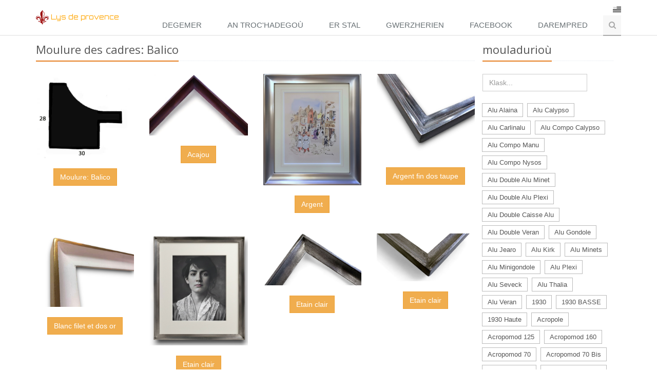

--- FILE ---
content_type: text/html; charset=UTF-8
request_url: https://bzh.lysdeprovence.com/catalogue/279
body_size: 10472
content:
<!DOCTYPE html>
<!--[if IE 8]> <html lang="fr" class="ie8"> <![endif]-->
<!--[if IE 9]> <html lang="fr" class="ie9"> <![endif]-->
<!--[if !IE]><!--> <html lang="fr"> <!--<![endif]-->
<head>
    <title>Lys de provence - Balico</title>

    <!-- Meta -->
    <meta charset="utf8">
    <meta name="viewport" content="width=device-width, initial-scale=1.0">
    <meta name="description" content="Le Lys de Provence est fabricant de cadre depuis plus de 25 ans, restauration, cadres sculptés, dorure. Artisanat, fabrication français, Dorure au cuivre ou à l'or fin , à l'or blanc ou argent véritable Sculpture sur bois , cadres en chêne Cadres classiques mais aussi emploi de matériaux modernes avec nos collections mélangeant des cadres en alus, du plexiglass et du bois.">
	<meta http-equiv="Content-Type" content="text/html; charset=UTF-8" />
    <!-- Favicon -->
    <link rel="apple-touch-icon" sizes="57x57" href="/assets/favicon/apple-icon-57x57.png">
    <link rel="apple-touch-icon" sizes="60x60" href="/assets/favicon/apple-icon-60x60.png">
    <link rel="apple-touch-icon" sizes="72x72" href="/assets/favicon/apple-icon-72x72.png">
    <link rel="apple-touch-icon" sizes="76x76" href="/assets/favicon/apple-icon-76x76.png">
    <link rel="apple-touch-icon" sizes="114x114" href="/assets/favicon/apple-icon-114x114.png">
    <link rel="apple-touch-icon" sizes="120x120" href="/assets/favicon/apple-icon-120x120.png">
    <link rel="apple-touch-icon" sizes="144x144" href="/assets/favicon/apple-icon-144x144.png">
    <link rel="apple-touch-icon" sizes="152x152" href="/assets/favicon/apple-icon-152x152.png">
    <link rel="apple-touch-icon" sizes="180x180" href="/assets/favicon/apple-icon-180x180.png">
    <link rel="icon" type="image/png" sizes="192x192"  href="/assets/favicon/android-icon-192x192.png">
    <link rel="icon" type="image/png" sizes="32x32" href="/assets/favicon/favicon-32x32.png">
    <link rel="icon" type="image/png" sizes="96x96" href="/assets/favicon/favicon-96x96.png">
    <link rel="icon" type="image/png" sizes="16x16" href="/assets/favicon/favicon-16x16.png">
    <link rel="manifest" href="/assets/favicon/manifest.json">
    <meta name="msapplication-TileColor" content="#ffffff">
    <meta name="msapplication-TileImage" content="/assets/favicon/ms-icon-144x144.png">
    <meta name="theme-color" content="#ffffff">

    <!-- Web Fonts -->
    <link rel='stylesheet' type='text/css' href='//fonts.googleapis.com/css?family=Open+Sans:400,300,600&amp;subset=cyrillic,latin'>
    <link href='https://fonts.googleapis.com/css?family=Orbitron' rel='stylesheet' type='text/css'>

    <link rel="stylesheet" href="/assets/plugins/bootstrap/css/bootstrap.min.css">

    <!-- CSS Global Compulsory -->
    <link rel="stylesheet" href="/assets/plugins/bootstrap/css/bootstrap.min.css">
    <link rel="stylesheet" href="/assets/css/style.css">

    <!-- CSS Header and Footer -->
    <link rel="stylesheet" href="/assets/css/headers/header-default.css">
    <link rel="stylesheet" href="/assets/css/footers/footer-v1.css">

    <!-- CSS Implementing Plugins -->
    <link rel="stylesheet" href="/assets/plugins/animate.css">
    <!-- <link rel="stylesheet" href="/assets/plugins/line-icons/line-icons.css">-->

    <link rel="stylesheet" href="/assets/plugins/font-awesome/css/font-awesome.min.css">
    <link rel="stylesheet" href="//es.lysdeprovence.com/assets/plugins/owl-carousel/owl-carousel/owl.carousel.css">
    <link rel="stylesheet" href="//it.lysdeprovence.com/assets/plugins/horizontal-parallax/css/horizontal-parallax.css">
    <link rel="stylesheet" href="//it.lysdeprovence.com/assets/plugins/fancybox/source/jquery.fancybox.css">
    <link rel="stylesheet" href="//es.lysdeprovence.com/assets/css/theme-colors/orange.css" />
    <!-- CSS Customization -->
    <link rel="stylesheet" href="/assets/css/custom.css">
    </head>

<body class="header">
<div class="wrapper">
    <!--=== Header ===-->
    <div class="header header-sticky">
        <div class="container">
            <!-- Logo -->
            <span class="logo" id="logoTitre" style="cursor:pointer;" onclick='document.location.href="/accueil";'>
                <img style="max-width:25px;" src="/assets/images/Lys.png" alt="Logo"> <font style="cursor:pointer;" onclick='document.location.href="/accueil";'>Lys de provence</font>
            </span>

            <div class="topbar hidden-xs hidden-sm">
                <ul class="loginbar pull-right">
                    <li class="hoverSelector">
                    <img src="/assets/flags/bzh.svg" style="width:16px;">
                    <ul class="languages hoverSelectorBlock" style="width:100px;padding:0;margin-left:margin-right:0;">
                        <li style="width:100px;padding:0;margin-left:margin-right:0;"><a href="https://lysdeprovence.com"     hreflang="fr"><img style="width:16px;display:inline-block;" src="/assets/flags/fr.png">Français</a></li>
                        <li style="width:100px;padding:0;margin-left:margin-right:0;"><a href="https://bzh.lysdeprovence.com"  hreflang="bzh" ><img style="width:16px;display:inline-block;" src="/assets/flags/bzh.svg">Breizh</a></li>
                        <li style="width:100px;padding:0;margin-left:margin-right:0;"><a href="https://br.lysdeprovence.com"  hreflang="br" ><img style="width:16px;display:inline-block;" src="/assets/flags/br.png">Brasileira</a></li>
                        <li style="width:100px;padding:0;margin-left:margin-right:0;"><a href="https://cn.lysdeprovence.com"  hreflang="cn" ><img style="width:16px;display:inline-block;" src="/assets/flags/cn.png">China</a></li>
                        <li style="width:100px;padding:0;margin-left:margin-right:0;"><a href="https://de.lysdeprovence.com"  hreflang="de" ><img style="width:16px;display:inline-block;" src="/assets/flags/de.png">Deutsch</a></li>
                        <li style="width:100px;padding:0;margin-left:margin-right:0;"><a href="https://gr.lysdeprovence.com"  hreflang="gr" ><img style="width:16px;display:inline-block;" src="/assets/flags/gr.png">Ελλάδα</a></li>
                        <li style="width:100px;padding:0;margin-left:margin-right:0;"><a href="https://en.lysdeprovence.com"  hreflang="en" ><img style="width:16px;display:inline-block;" src="/assets/flags/gb.png">English</a></li>
                        <li style="width:100px;padding:0;margin-left:margin-right:0;"><a href="https://es.lysdeprovence.com"  hreflang="es" ><img style="width:16px;display:inline-block;" src="/assets/flags/es.png">Español</a></li>
                        <li style="width:100px;padding:0;margin-left:margin-right:0;"><a href="https://ir.lysdeprovence.com"  hreflang="ir" ><img style="width:16px;display:inline-block;" src="/assets/flags/ir.png">ایرانی</a></li>
                        <li style="width:100px;padding:0;margin-left:margin-right:0;"><a href="https://il.lysdeprovence.com"  hreflang="il" ><img style="width:16px;display:inline-block;" src="/assets/flags/il.png">יִשְׂרָאֵל</a></li>
                        <li style="width:100px;padding:0;margin-left:margin-right:0;"><a href="https://it.lysdeprovence.com"  hreflang="it"><img style="width:16px;display:inline-block;" src="/assets/flags/it.png">Italiano</a></li>
                        <li style="width:100px;padding:0;margin-left:margin-right:0;"><a href="https://lat.lysdeprovence.com" hreflang="lat" ><img style="width:16px;display:inline-block;" src="/assets/flags/lat.png">Latina</a></li>
                        <li style="width:100px;padding:0;margin-left:margin-right:0;"><a href="https://jp.lysdeprovence.com"  hreflang="jp" ><img style="width:16px;display:inline-block;" src="/assets/flags/jp.png">日本の</a></li>
                        <li style="width:100px;padding:0;margin-left:margin-right:0;"><a href="https://mg.lysdeprovence.com"  hreflang="mg" ><img style="width:16px;display:inline-block;" src="/assets/flags/mg.png">Malagasy</a></li>
                        <li style="width:100px;padding:0;margin-left:margin-right:0;"><a href="https://nl.lysdeprovence.com"  hreflang="nl" ><img style="width:16px;display:inline-block;" src="/assets/flags/nl.png">Nederlands</a></li>
                        <li style="width:100px;padding:0;margin-left:margin-right:0;"><a href="https://pl.lysdeprovence.com"  hreflang="pl" ><img style="width:16px;display:inline-block;" src="/assets/flags/pl.png">Polski</a></li>
                        <li style="width:100px;padding:0;margin-left:margin-right:0;"><a href="https://ro.lysdeprovence.com"  hreflang="ro" ><img style="width:16px;display:inline-block;" src="/assets/flags/ro.png">România</a></li>
                        <li style="width:100px;padding:0;margin-left:margin-right:0;"><a href="https://ru.lysdeprovence.com"  hreflang="ru" ><img style="width:16px;display:inline-block;" src="/assets/flags/ru.png">русский</a></li>
                        <li style="width:100px;padding:0;margin-left:margin-right:0;"><a href="https://tw.lysdeprovence.com"  hreflang="tw" ><img style="width:16px;display:inline-block;" src="/assets/flags/tw.png">Taiwan</a></li>
                        <li style="width:100px;padding:0;margin-left:margin-right:0;"><a href="https://tr.lysdeprovence.com"  hreflang="tr" ><img style="width:16px;display:inline-block;" src="/assets/flags/tr.png">Türkçe</a></li>
                        <li style="width:100px;padding:0;margin-left:margin-right:0;"><a href="https://chti.lysdeprovence.com"  hreflang="tr" ><img style="width:16px;display:inline-block;" src="/assets/flags/chti.jpg">Chti</a></li>
                        <li style="width:100px;padding:0;margin-left:margin-right:0;"><a href="https://am.lysdeprovence.com"  hreflang="tr" ><img style="width:16px;display:inline-block;" src="/assets/flags/am.png">Հայերեն</a></li>
                        <li style="width:100px;padding:0;margin-left:margin-right:0;"><a href="https://gsw.lysdeprovence.com"  hreflang="tr" ><img style="width:16px;display:inline-block;" src="/assets/flags/gsw.jpg">s'Elsàss</a></li>
                        <li style="width:100px;padding:0;margin-left:margin-right:0;"><a href="https://yi.lysdeprovence.com"  hreflang="tr" ><img style="width:16px;display:inline-block;" src="/assets/flags/yi.png">Yiddish</a></li>

                    </ul>
                    </li>
<!--                     <li><div style="width:16px;" class="fb-share-button" data-href="http://lysdeprovence.com/" data-layout="icon"></div></li>
 -->                </ul>
            </div>

            <!-- End Logo -->
            <!-- Toggle get grouped for better mobile display -->
            <button type="button" class="navbar-toggle" data-toggle="collapse" style="background:white!important;border-color:white!important;" data-target="#language">
                <span class="sr-only" >Toggle language</span>
                <img src="/assets/flags/bzh.svg" style="width:32px;">
            </button>
            <button type="button" class="navbar-toggle" data-toggle="collapse" data-target="#menu">
                <span class="sr-only">Toggle navigation</span>
                <span class="fa fa-bars"></span>
            </button>
            <!-- End Toggle -->
        </div><!--/end container-->

        <div class="collapse navbar-collapse mega-menu navbar-responsive-collapse hidden-lg hidden-md" id="language">
        	<div class="container  hidden-lg hidden-md">
        		<ul class="nav navbar-nav languages ">
                        <li><a href="https://lysdeprovence.com"     hreflang="fr"><img style="width:16px;display:inline-block;" src="/assets/flags/fr.png">Français</a></li>
                        <li><a href="https://bzh.lysdeprovence.com"  hreflang="bzh" ><img style="width:16px;display:inline-block;" src="/assets/flags/bzh.svg">Breizh</a></li>
                        <li><a href="https://br.lysdeprovence.com"  hreflang="br" ><img style="width:16px;display:inline-block;" src="/assets/flags/br.png">Brasileira</a></li>
                        <li><a href="https://cn.lysdeprovence.com"  hreflang="cn" ><img style="width:16px;display:inline-block;" src="/assets/flags/cn.png">China</a></li>
                        <li><a href="https://de.lysdeprovence.com"  hreflang="de" ><img style="width:16px;display:inline-block;" src="/assets/flags/de.png">Deutsch</a></li>
                        <li><a href="https://gr.lysdeprovence.com"  hreflang="gr" ><img style="width:16px;display:inline-block;" src="/assets/flags/gr.png">Ελλάδα</a></li>
                        <li><a href="https://en.lysdeprovence.com"  hreflang="en" ><img style="width:16px;display:inline-block;" src="/assets/flags/gb.png">English</a></li>
                        <li><a href="https://es.lysdeprovence.com"  hreflang="es" ><img style="width:16px;display:inline-block;" src="/assets/flags/es.png">Español</a></li>
                        <li><a href="https://ir.lysdeprovence.com"  hreflang="ir" ><img style="width:16px;display:inline-block;" src="/assets/flags/ir.png">ایرانی</a></li>
                        <li><a href="https://il.lysdeprovence.com"  hreflang="il" ><img style="width:16px;display:inline-block;" src="/assets/flags/il.png">יִשְׂרָאֵל</a></li>
                        <li><a href="https://it.lysdeprovence.com"  hreflang="it"><img style="width:16px;display:inline-block;" src="/assets/flags/it.png">Italiano</a></li>
                        <li><a href="https://lat.lysdeprovence.com"  hreflang="lat" ><img style="width:16px;display:inline-block;" src="/assets/flags/lat.png">Latina</a></li>
                        <li><a href="https://jp.lysdeprovence.com"  hreflang="jp" ><img style="width:16px;display:inline-block;" src="/assets/flags/jp.png">日本の</a></li>
                        <li><a href="https://mg.lysdeprovence.com"  hreflang="mg" ><img style="width:16px;display:inline-block;" src="/assets/flags/mg.png">Malagasy</a></li>
                        <li><a href="https://nl.lysdeprovence.com"  hreflang="nl" ><img style="width:16px;display:inline-block;" src="/assets/flags/nl.png">Nederlands</a></li>
                        <li><a href="https://pl.lysdeprovence.com"  hreflang="pl" ><img style="width:16px;display:inline-block;" src="/assets/flags/pl.png">Polski</a></li>
                        <li><a href="https://ro.lysdeprovence.com"  hreflang="ro" ><img style="width:16px;display:inline-block;" src="/assets/flags/ro.png">România</a></li>
                        <li><a href="https://ru.lysdeprovence.com"  hreflang="ru" ><img style="width:16px;display:inline-block;" src="/assets/flags/ru.png">русский</a></li>
                        <li><a href="https://tw.lysdeprovence.com"  hreflang="tw" ><img style="width:16px;display:inline-block;" src="/assets/flags/tw.png">Taiwan</a></li>                      
                        <li><a href="https://tr.lysdeprovence.com"  hreflang="tr" ><img style="width:16px;display:inline-block;" src="/assets/flags/tr.png">Türkçe</a></li>
                        <li><a href="https://chti.lysdeprovence.com"  hreflang="tr" ><img style="width:16px;display:inline-block;" src="/assets/flags/chti.jpg">Chti</a></li>
                        <li><a href="https://am.lysdeprovence.com"  hreflang="tr" ><img style="width:16px;display:inline-block;" src="/assets/flags/am.png">Հայերեն</a></li>
                        <li><a href="https://gsw.lysdeprovence.com"  hreflang="tr" ><img style="width:16px;display:inline-block;" src="/assets/flags/gsw.jpg">s'Elsàss</a></li>
                        <li><a href="https://yi.lysdeprovence.com"  hreflang="tr" ><img style="width:16px;display:inline-block;" src="/assets/flags/yi.png">Yiddish</a></li>

            	</ul>
        	</div>
        </div>

        <!-- Collect the nav links, forms, and other content for toggling -->
        <div id="menu" class="collapse navbar-collapse mega-menu navbar-responsive-collapse">
            <div class="container">
                <ul class="nav navbar-nav">
                    <!-- Menu -->
                                            <li >
                            <a href="/accueil">degemer</a>
                        </li>

                        <li >
                            <a href="/coupe">an troc'hadegoù</a>
                        </li>
                        <li >
                            <a href="/stock">er stal</a>
                        </li>

                        <li >
                            <a href="/revendeurs">gwerzherien</a>
                        </li>
                        <li>
                            <a target="_blank" href="https://www.facebook.com/pages/category/Professional-Service/Lys-De-Provence-fabricant-de-cadres-1303960416296514/">Facebook</a>
                        </li>
                        <li >
                            <a href="/contact">darempred</a>
                        </li>
                                       <li>
                        <i class="search fa fa-search search-btn"></i>
                        <div class="search-open">
                            <div class="input-group animated fadeInDown">
                                <form method="post" action="/recherche/modele" class="input-group">
                                    <p>klask ur skouer</p>
                                        <input type="text" name="nom_finition" class="form-control" placeholder="finisamant" style="float:left;width:45%;margin-right:5px;">
                                        <input type="text" name="nom_moulure" class="form-control" placeholder="mouladur" style="width:45%;">
                                        <span class="input-group-btn" style="position:relative;top:15px;">
                                            <button type="submit" class="btn-u">klask</button>
                                        </span>
                                        <br />
                                </form>
                            <a href="/recherche"><font color="#FFA500">klask pizh</font></a>
                                </div>
                        </div>
                    </li>                    <!-- End Menu -->
                </ul>
            </div><!--/end container-->
        </div><!--/navbar-collapse-->
    </div>
    <!--=== End Header ===-->
 
<div class="container">
    <div class="col-sm-9">
        <div class="row">
        <div class="headline"><h2>Moulure des cadres: Balico </h2></div>
                            <div class="row  margin-bottom-30">
                <div class="col-sm-3 sm-margin-bottom-30">
                    <a href="/upload/TAB/1708239844_Balico.jpg" rel="gallery2" class="fancybox" data-fancybox-group="gallery" title="Moulure: Balico">
                        <span><img class="img-responsive" src="/upload/TAB/1708239844_Balico.jpg" alt="Balico"></span>
                    </a>
                    <p class="text-center"><br /><button type="button" class="btn btn-warning" style="white-space: normal;">Moulure: Balico</button></p>
                </div>
                                                                	                            <div class="col-sm-3 sm-margin-bottom-30">
                                <a href="/upload/TAB/1710579084_Balico-Acajou.jpg" rel="gallery2" class="fancybox" data-fancybox-group="gallery" title="Moulure: Balico, Finition: Acajou, Tarif: 1 G <br /><a href='/recherche/finition/Acajou' target='_blank'>Voir les cadres ayant la même finition</a>">
                                    <span><img class="img-responsive" src="/upload/TAB/1710579084_Balico-Acajou.jpg" alt="Acajou "></span>
                                </a>
                                <p class="text-center">
                                    <br />
                                    <button type="button" class="btn btn-warning" style="white-space: normal;">Acajou </button>

                                </p>
                            </div>
                                                                                        	                            <div class="col-sm-3 sm-margin-bottom-30">
                                <a href="/upload/TAB/1766574707_balico-argent-sujet.jpg" rel="gallery2" class="fancybox" data-fancybox-group="gallery" title="Moulure: Balico, Finition: Argent, Tarif: 1 G <br /><a href='/recherche/finition/Argent' target='_blank'>Voir les cadres ayant la même finition</a>">
                                    <span><img class="img-responsive" src="/upload/TAB/1766574707_balico-argent-sujet.jpg" alt="Argent "></span>
                                </a>
                                <p class="text-center">
                                    <br />
                                    <button type="button" class="btn btn-warning" style="white-space: normal;">Argent </button>

                                </p>
                            </div>
                                                                                        	                            <div class="col-sm-3 sm-margin-bottom-30">
                                <a href="/upload/TAB/1753436501_Balico_argtVeritabDosTaupe1K.jpg" rel="gallery2" class="fancybox" data-fancybox-group="gallery" title="Moulure: Balico, Finition: Argent fin dos taupe, Tarif: 1 K <br /><a href='/recherche/finition/Argent fin dos taupe' target='_blank'>Voir les cadres ayant la même finition</a>">
                                    <span><img class="img-responsive" src="/upload/TAB/1753436501_Balico_argtVeritabDosTaupe1K.jpg" alt="Argent fin dos taupe "></span>
                                </a>
                                <p class="text-center">
                                    <br />
                                    <button type="button" class="btn btn-warning" style="white-space: normal;">Argent fin dos taupe </button>

                                </p>
                            </div>
                                                                                                                                </div>
                                                            <div class="row  margin-bottom-30">
                                            	                            <div class="col-sm-3 sm-margin-bottom-30">
                                <a href="/upload/TAB/1753436520_Balico_blancEtFiletEtDosOr.jpg" rel="gallery2" class="fancybox" data-fancybox-group="gallery" title="Moulure: Balico, Finition: Blanc filet et dos or, Tarif: 1 G <br /><a href='/recherche/finition/Blanc filet et dos or' target='_blank'>Voir les cadres ayant la même finition</a>">
                                    <span><img class="img-responsive" src="/upload/TAB/1753436520_Balico_blancEtFiletEtDosOr.jpg" alt="Blanc filet et dos or "></span>
                                </a>
                                <p class="text-center">
                                    <br />
                                    <button type="button" class="btn btn-warning" style="white-space: normal;">Blanc filet et dos or </button>

                                </p>
                            </div>
                                                                                        	                            <div class="col-sm-3 sm-margin-bottom-30">
                                <a href="/upload/TAB/1766563395_balico-etain-clair-claudel-cloe.jpg" rel="gallery2" class="fancybox" data-fancybox-group="gallery" title="Moulure: Balico, Finition: Etain clair, Tarif: 1 G <br /><a href='/recherche/finition/Etain clair' target='_blank'>Voir les cadres ayant la même finition</a>">
                                    <span><img class="img-responsive" src="/upload/TAB/1766563395_balico-etain-clair-claudel-cloe.jpg" alt="Etain clair "></span>
                                </a>
                                <p class="text-center">
                                    <br />
                                    <button type="button" class="btn btn-warning" style="white-space: normal;">Etain clair </button>

                                </p>
                            </div>
                                                                                        	                            <div class="col-sm-3 sm-margin-bottom-30">
                                <a href="/upload/TAB/1717879111_Balico-etain-clair-1G-Photoroom.jpg" rel="gallery2" class="fancybox" data-fancybox-group="gallery" title="Moulure: Balico, Finition: Etain clair, Tarif: 1 G <br /><a href='/recherche/finition/Etain clair' target='_blank'>Voir les cadres ayant la même finition</a>">
                                    <span><img class="img-responsive" src="/upload/TAB/1717879111_Balico-etain-clair-1G-Photoroom.jpg" alt="Etain clair "></span>
                                </a>
                                <p class="text-center">
                                    <br />
                                    <button type="button" class="btn btn-warning" style="white-space: normal;">Etain clair </button>

                                </p>
                            </div>
                                                                                        	                            <div class="col-sm-3 sm-margin-bottom-30">
                                <a href="/upload/TAB/1717879152_Balico-etain-clair-dos-1G-Photoroom.jpg" rel="gallery2" class="fancybox" data-fancybox-group="gallery" title="Moulure: Balico, Finition: Etain clair, Tarif: 1 G <br /><a href='/recherche/finition/Etain clair' target='_blank'>Voir les cadres ayant la même finition</a>">
                                    <span><img class="img-responsive" src="/upload/TAB/1717879152_Balico-etain-clair-dos-1G-Photoroom.jpg" alt="Etain clair "></span>
                                </a>
                                <p class="text-center">
                                    <br />
                                    <button type="button" class="btn btn-warning" style="white-space: normal;">Etain clair </button>

                                </p>
                            </div>
                                                                                                                                </div>
                                                            <div class="row  margin-bottom-30">
                                            	                            <div class="col-sm-3 sm-margin-bottom-30">
                                <a href="/upload/TAB/1767462457_balico-etain-fonce-ml.jpg" rel="gallery2" class="fancybox" data-fancybox-group="gallery" title="Moulure: Balico, Finition: Etain foncé, Tarif: 1 G (ml30+10%) (Lanskoy)<br /><a href='/recherche/finition/Etain foncé' target='_blank'>Voir les cadres ayant la même finition</a>">
                                    <span><img class="img-responsive" src="/upload/TAB/1767462457_balico-etain-fonce-ml.jpg" alt="Etain foncé (ml30+10%) (Lanskoy)"></span>
                                </a>
                                <p class="text-center">
                                    <br />
                                    <button type="button" class="btn btn-warning" style="white-space: normal;">Etain foncé (ml30+10%) (Lanskoy)</button>

                                </p>
                            </div>
                                                                                        	                            <div class="col-sm-3 sm-margin-bottom-30">
                                <a href="/upload/TAB/1710579097_Balico-etain-fonce.jpg" rel="gallery2" class="fancybox" data-fancybox-group="gallery" title="Moulure: Balico, Finition: Etain foncé, Tarif: 1 G <br /><a href='/recherche/finition/Etain foncé' target='_blank'>Voir les cadres ayant la même finition</a>">
                                    <span><img class="img-responsive" src="/upload/TAB/1710579097_Balico-etain-fonce.jpg" alt="Etain foncé "></span>
                                </a>
                                <p class="text-center">
                                    <br />
                                    <button type="button" class="btn btn-warning" style="white-space: normal;">Etain foncé </button>

                                </p>
                            </div>
                                                                                        	                            <div class="col-sm-3 sm-margin-bottom-30">
                                <a href="/upload/TAB/1527977472_Balico_laintonFonce_stRomain.jpg" rel="gallery2" class="fancybox" data-fancybox-group="gallery" title="Moulure: Balico, Finition: Laiton foncé, Tarif: 1 G (estampe japonaise)<br /><a href='/recherche/finition/Laiton foncé' target='_blank'>Voir les cadres ayant la même finition</a>">
                                    <span><img class="img-responsive" src="/upload/TAB/1527977472_Balico_laintonFonce_stRomain.jpg" alt="Laiton foncé (estampe japonaise)"></span>
                                </a>
                                <p class="text-center">
                                    <br />
                                    <button type="button" class="btn btn-warning" style="white-space: normal;">Laiton foncé (estampe japonaise)</button>

                                </p>
                            </div>
                                                                                        	                            <div class="col-sm-3 sm-margin-bottom-30">
                                <a href="/upload/TAB/1710579039_Balico-Merisier-Clair.jpg" rel="gallery2" class="fancybox" data-fancybox-group="gallery" title="Moulure: Balico, Finition: Merisier clair, Tarif: 1 G <br /><a href='/recherche/finition/Merisier clair' target='_blank'>Voir les cadres ayant la même finition</a>">
                                    <span><img class="img-responsive" src="/upload/TAB/1710579039_Balico-Merisier-Clair.jpg" alt="Merisier clair "></span>
                                </a>
                                <p class="text-center">
                                    <br />
                                    <button type="button" class="btn btn-warning" style="white-space: normal;">Merisier clair </button>

                                </p>
                            </div>
                                                                                                                                </div>
                                                            <div class="row  margin-bottom-30">
                                            	                            <div class="col-sm-3 sm-margin-bottom-30">
                                <a href="/upload/TAB/1710579114_Balico-Merisier-fonce.jpg" rel="gallery2" class="fancybox" data-fancybox-group="gallery" title="Moulure: Balico, Finition: Merisier foncé, Tarif: 1 G <br /><a href='/recherche/finition/Merisier foncé' target='_blank'>Voir les cadres ayant la même finition</a>">
                                    <span><img class="img-responsive" src="/upload/TAB/1710579114_Balico-Merisier-fonce.jpg" alt="Merisier foncé "></span>
                                </a>
                                <p class="text-center">
                                    <br />
                                    <button type="button" class="btn btn-warning" style="white-space: normal;">Merisier foncé </button>

                                </p>
                            </div>
                                                                                        	                            <div class="col-sm-3 sm-margin-bottom-30">
                                <a href="/upload/TAB/1710579134_Balico-Noir.jpg" rel="gallery2" class="fancybox" data-fancybox-group="gallery" title="Moulure: Balico, Finition: Noir, Tarif: 1 G <br /><a href='/recherche/finition/Noir' target='_blank'>Voir les cadres ayant la même finition</a>">
                                    <span><img class="img-responsive" src="/upload/TAB/1710579134_Balico-Noir.jpg" alt="Noir "></span>
                                </a>
                                <p class="text-center">
                                    <br />
                                    <button type="button" class="btn btn-warning" style="white-space: normal;">Noir </button>

                                </p>
                            </div>
                                                                                        	                            <div class="col-sm-3 sm-margin-bottom-30">
                                <a href="/upload/TAB/1710579152_Balico-noir-brilllant-dos-et-filet-argent.jpg" rel="gallery2" class="fancybox" data-fancybox-group="gallery" title="Moulure: Balico, Finition: Noir brillant dos et filet argent, Tarif: 1 G <br /><a href='/recherche/finition/Noir brillant dos et filet argent' target='_blank'>Voir les cadres ayant la même finition</a>">
                                    <span><img class="img-responsive" src="/upload/TAB/1710579152_Balico-noir-brilllant-dos-et-filet-argent.jpg" alt="Noir brillant dos et filet argent "></span>
                                </a>
                                <p class="text-center">
                                    <br />
                                    <button type="button" class="btn btn-warning" style="white-space: normal;">Noir brillant dos et filet argent </button>

                                </p>
                            </div>
                                                                                        	                            <div class="col-sm-3 sm-margin-bottom-30">
                                <a href="/upload/TAB/1710579451_Balico-tout-or-dos-noir-cure-2.jpg" rel="gallery2" class="fancybox" data-fancybox-group="gallery" title="Moulure: Balico, Finition: Or, Tarif: 1 G <br /><a href='/recherche/finition/Or' target='_blank'>Voir les cadres ayant la même finition</a>">
                                    <span><img class="img-responsive" src="/upload/TAB/1710579451_Balico-tout-or-dos-noir-cure-2.jpg" alt="Or "></span>
                                </a>
                                <p class="text-center">
                                    <br />
                                    <button type="button" class="btn btn-warning" style="white-space: normal;">Or </button>

                                </p>
                            </div>
                                                                                                                                </div>
                                                            <div class="row  margin-bottom-30">
                                            	                            <div class="col-sm-3 sm-margin-bottom-30">
                                <a href="/upload/TAB/1483268362_Balico_orDosEtFiletNoir.jpg" rel="gallery2" class="fancybox" data-fancybox-group="gallery" title="Moulure: Balico, Finition: Or dos et filet noirs, Tarif: 1 G <br /><a href='/recherche/finition/Or dos et filet noirs' target='_blank'>Voir les cadres ayant la même finition</a>">
                                    <span><img class="img-responsive" src="/upload/TAB/1483268362_Balico_orDosEtFiletNoir.jpg" alt="Or dos et filet noirs "></span>
                                </a>
                                <p class="text-center">
                                    <br />
                                    <button type="button" class="btn btn-warning" style="white-space: normal;">Or dos et filet noirs </button>

                                </p>
                            </div>
                                                                                        	                            <div class="col-sm-3 sm-margin-bottom-30">
                                <a href="/upload/TAB/1465600159_balico_orFiletDosNoirArbres.jpg" rel="gallery2" class="fancybox" data-fancybox-group="gallery" title="Moulure: Balico, Finition: Or dos et filet noirs, Tarif: 1 G <br /><a href='/recherche/finition/Or dos et filet noirs' target='_blank'>Voir les cadres ayant la même finition</a>">
                                    <span><img class="img-responsive" src="/upload/TAB/1465600159_balico_orFiletDosNoirArbres.jpg" alt="Or dos et filet noirs "></span>
                                </a>
                                <p class="text-center">
                                    <br />
                                    <button type="button" class="btn btn-warning" style="white-space: normal;">Or dos et filet noirs </button>

                                </p>
                            </div>
                                                                                        	                            <div class="col-sm-3 sm-margin-bottom-30">
                                <a href="/upload/TAB/1753436588_Balico_orFiletEtDosNoir.jpg" rel="gallery2" class="fancybox" data-fancybox-group="gallery" title="Moulure: Balico, Finition: Or dos et filet noirs, Tarif: 1 G <br /><a href='/recherche/finition/Or dos et filet noirs' target='_blank'>Voir les cadres ayant la même finition</a>">
                                    <span><img class="img-responsive" src="/upload/TAB/1753436588_Balico_orFiletEtDosNoir.jpg" alt="Or dos et filet noirs "></span>
                                </a>
                                <p class="text-center">
                                    <br />
                                    <button type="button" class="btn btn-warning" style="white-space: normal;">Or dos et filet noirs </button>

                                </p>
                            </div>
                                                                                        	                            <div class="col-sm-3 sm-margin-bottom-30">
                                <a href="/upload/TAB/1753436533_Balico_OrFinFiletEtDosNoirs1K.jpg" rel="gallery2" class="fancybox" data-fancybox-group="gallery" title="Moulure: Balico, Finition: Or fin dos et filet noirs, Tarif: 1 K <br /><a href='/recherche/finition/Or fin dos et filet noirs' target='_blank'>Voir les cadres ayant la même finition</a>">
                                    <span><img class="img-responsive" src="/upload/TAB/1753436533_Balico_OrFinFiletEtDosNoirs1K.jpg" alt="Or fin dos et filet noirs "></span>
                                </a>
                                <p class="text-center">
                                    <br />
                                    <button type="button" class="btn btn-warning" style="white-space: normal;">Or fin dos et filet noirs </button>

                                </p>
                            </div>
                                                                                                                                </div>
                                                            <div class="row  margin-bottom-30">
                                            	                            <div class="col-sm-3 sm-margin-bottom-30">
                                <a href="/upload/TAB/1757854430_Balico_orVifMatVenus.jpg" rel="gallery2" class="fancybox" data-fancybox-group="gallery" title="Moulure: Balico, Finition: Or mat et bruni, Tarif: 1 G <br /><a href='/recherche/finition/Or mat et bruni' target='_blank'>Voir les cadres ayant la même finition</a>">
                                    <span><img class="img-responsive" src="/upload/TAB/1757854430_Balico_orVifMatVenus.jpg" alt="Or mat et bruni "></span>
                                </a>
                                <p class="text-center">
                                    <br />
                                    <button type="button" class="btn btn-warning" style="white-space: normal;">Or mat et bruni </button>

                                </p>
                            </div>
                                                                                        	                            <div class="col-sm-3 sm-margin-bottom-30">
                                <a href="/upload/TAB/1753436544_Balico_toutArgent1B.jpg" rel="gallery2" class="fancybox" data-fancybox-group="gallery" title="Moulure: Balico, Finition: Tout argent, Tarif: 1 G <br /><a href='/recherche/finition/Tout argent' target='_blank'>Voir les cadres ayant la même finition</a>">
                                    <span><img class="img-responsive" src="/upload/TAB/1753436544_Balico_toutArgent1B.jpg" alt="Tout argent "></span>
                                </a>
                                <p class="text-center">
                                    <br />
                                    <button type="button" class="btn btn-warning" style="white-space: normal;">Tout argent </button>

                                </p>
                            </div>
                                                                                        	                            <div class="col-sm-3 sm-margin-bottom-30">
                                <a href="/upload/TAB/1710579190_Balico-tout-Or.jpg" rel="gallery2" class="fancybox" data-fancybox-group="gallery" title="Moulure: Balico, Finition: Tout or, Tarif: 1 G <br /><a href='/recherche/finition/Tout or' target='_blank'>Voir les cadres ayant la même finition</a>">
                                    <span><img class="img-responsive" src="/upload/TAB/1710579190_Balico-tout-Or.jpg" alt="Tout or "></span>
                                </a>
                                <p class="text-center">
                                    <br />
                                    <button type="button" class="btn btn-warning" style="white-space: normal;">Tout or </button>

                                </p>
                            </div>
                                                                                        	                            <div class="col-sm-3 sm-margin-bottom-30">
                                <a href="/upload/TAB/1749822681_Balico-or-.jpg" rel="gallery2" class="fancybox" data-fancybox-group="gallery" title="Moulure: Balico, Finition: Tout or, Tarif: 1 G <br /><a href='/recherche/finition/Tout or' target='_blank'>Voir les cadres ayant la même finition</a>">
                                    <span><img class="img-responsive" src="/upload/TAB/1749822681_Balico-or-.jpg" alt="Tout or "></span>
                                </a>
                                <p class="text-center">
                                    <br />
                                    <button type="button" class="btn btn-warning" style="white-space: normal;">Tout or </button>

                                </p>
                            </div>
                                                                                                                                </div>
                                                            <div class="row  margin-bottom-30">
                                            	                            <div class="col-sm-3 sm-margin-bottom-30">
                                <a href="/upload/TAB/1710579060_Balico-Vert.jpg" rel="gallery2" class="fancybox" data-fancybox-group="gallery" title="Moulure: Balico, Finition: Vert, Tarif: 1 G <br /><a href='/recherche/finition/Vert' target='_blank'>Voir les cadres ayant la même finition</a>">
                                    <span><img class="img-responsive" src="/upload/TAB/1710579060_Balico-Vert.jpg" alt="Vert "></span>
                                </a>
                                <p class="text-center">
                                    <br />
                                    <button type="button" class="btn btn-warning" style="white-space: normal;">Vert </button>

                                </p>
                            </div>
                                                                                        	                            <div class="col-sm-3 sm-margin-bottom-30">
                                <a href="/upload/TAB/1710579018_Balico-wengue.jpg" rel="gallery2" class="fancybox" data-fancybox-group="gallery" title="Moulure: Balico, Finition: Wengué, Tarif: 1 G <br /><a href='/recherche/finition/Wengué' target='_blank'>Voir les cadres ayant la même finition</a>">
                                    <span><img class="img-responsive" src="/upload/TAB/1710579018_Balico-wengue.jpg" alt="Wengué "></span>
                                </a>
                                <p class="text-center">
                                    <br />
                                    <button type="button" class="btn btn-warning" style="white-space: normal;">Wengué </button>

                                </p>
                            </div>
                                                            </div>
                </div>
                </div>
            
 
   <!-- debut sidebar -->
                        <div class="col-md-3">
                <div class="headline"><h2>mouladurioù</h2></div>
                <!-- liste moulure -->
                <div class="form-group">
                    <input id="motRecherche" class="form-control" type="search" placeholder="Klask..." onkeyup="recherche();" style="width:80%;float:left;"/>
                    <button type="button" class="btn" id="searchclean" onclick="effacerRecherche();" style="visibility:hidden;width:20%;"><i class="fa fa-ban"></i></button>
                    <span style="clear:both;"></span>
                    <ul class="list-group" id="listeRecherche">
                    </ul>
                </div>
                <ul class="list-inline tags-v2 margin-bottom-50" id="listeCoupe">
                                    <li class="listeCoupe"><a href="/catalogue/549"> Alu Alaina</a></li>
                                    <li class="listeCoupe"><a href="/catalogue/543"> Alu Calypso </a></li>
                                    <li class="listeCoupe"><a href="/catalogue/388"> Alu Carlinalu</a></li>
                                    <li class="listeCoupe"><a href="/catalogue/552"> Alu Compo Calypso</a></li>
                                    <li class="listeCoupe"><a href="/catalogue/275"> Alu Compo Manu</a></li>
                                    <li class="listeCoupe"><a href="/catalogue/435"> Alu Compo Nysos</a></li>
                                    <li class="listeCoupe"><a href="/catalogue/524"> Alu Double Alu Minet</a></li>
                                    <li class="listeCoupe"><a href="/catalogue/393"> Alu Double Alu Plexi</a></li>
                                    <li class="listeCoupe"><a href="/catalogue/391"> Alu Double Caisse Alu</a></li>
                                    <li class="listeCoupe"><a href="/catalogue/517"> Alu Double Veran</a></li>
                                    <li class="listeCoupe"><a href="/catalogue/339"> Alu Gondole</a></li>
                                    <li class="listeCoupe"><a href="/catalogue/480"> Alu Jearo</a></li>
                                    <li class="listeCoupe"><a href="/catalogue/541"> Alu Kirk</a></li>
                                    <li class="listeCoupe"><a href="/catalogue/504"> Alu Minets</a></li>
                                    <li class="listeCoupe"><a href="/catalogue/521"> Alu Minigondole</a></li>
                                    <li class="listeCoupe"><a href="/catalogue/274"> Alu Plexi</a></li>
                                    <li class="listeCoupe"><a href="/catalogue/526"> Alu Seveck</a></li>
                                    <li class="listeCoupe"><a href="/catalogue/411"> Alu Thalia</a></li>
                                    <li class="listeCoupe"><a href="/catalogue/374"> Alu Veran</a></li>
                                    <li class="listeCoupe"><a href="/catalogue/310">1930</a></li>
                                    <li class="listeCoupe"><a href="/catalogue/317">1930 BASSE</a></li>
                                    <li class="listeCoupe"><a href="/catalogue/335">1930 Haute</a></li>
                                    <li class="listeCoupe"><a href="/catalogue/1">Acropole</a></li>
                                    <li class="listeCoupe"><a href="/catalogue/4">Acropomod 125</a></li>
                                    <li class="listeCoupe"><a href="/catalogue/5">Acropomod 160</a></li>
                                    <li class="listeCoupe"><a href="/catalogue/2">Acropomod 70</a></li>
                                    <li class="listeCoupe"><a href="/catalogue/31">Acropomod 70 Bis</a></li>
                                    <li class="listeCoupe"><a href="/catalogue/3">Acropomod 90</a></li>
                                    <li class="listeCoupe"><a href="/catalogue/32">Acropomod 90 Bis</a></li>
                                    <li class="listeCoupe"><a href="/catalogue/300">Agra</a></li>
                                    <li class="listeCoupe"><a href="/catalogue/29">Aighion</a></li>
                                    <li class="listeCoupe"><a href="/catalogue/197">Akhenaton</a></li>
                                    <li class="listeCoupe"><a href="/catalogue/519">Alcyon</a></li>
                                    <li class="listeCoupe"><a href="/catalogue/470">Alix</a></li>
                                    <li class="listeCoupe"><a href="/catalogue/527">Amazonia</a></li>
                                    <li class="listeCoupe"><a href="/catalogue/8">Amorgos</a></li>
                                    <li class="listeCoupe"><a href="/catalogue/539">Ana 70</a></li>
                                    <li class="listeCoupe"><a href="/catalogue/540">Ana 90</a></li>
                                    <li class="listeCoupe"><a href="/catalogue/478">Anacleto</a></li>
                                    <li class="listeCoupe"><a href="/catalogue/34">Anafi</a></li>
                                    <li class="listeCoupe"><a href="/catalogue/495">Andros</a></li>
                                    <li class="listeCoupe"><a href="/catalogue/463">Anti Paschos</a></li>
                                    <li class="listeCoupe"><a href="/catalogue/500">Antigone</a></li>
                                    <li class="listeCoupe"><a href="/catalogue/13">Aphro</a></li>
                                    <li class="listeCoupe"><a href="/catalogue/17">Arcobaleno 110</a></li>
                                    <li class="listeCoupe"><a href="/catalogue/14">Arcobaleno 35</a></li>
                                    <li class="listeCoupe"><a href="/catalogue/15">Arcobaleno 65</a></li>
                                    <li class="listeCoupe"><a href="/catalogue/16">Arcobaleno 95</a></li>
                                    <li class="listeCoupe"><a href="/catalogue/348">Arexa</a></li>
                                    <li class="listeCoupe"><a href="/catalogue/18">Argos</a></li>
                                    <li class="listeCoupe"><a href="/catalogue/421">Artis 100</a></li>
                                    <li class="listeCoupe"><a href="/catalogue/422">Artis 80</a></li>
                                    <li class="listeCoupe"><a href="/catalogue/424">Asti GM</a></li>
                                    <li class="listeCoupe"><a href="/catalogue/474">Asti PM</a></li>
                                    <li class="listeCoupe"><a href="/catalogue/19">Athos</a></li>
                                    <li class="listeCoupe"><a href="/catalogue/428">Bahia</a></li>
                                    <li class="listeCoupe"><a href="/catalogue/279">Balico</a></li>
                                    <li class="listeCoupe"><a href="/catalogue/20">Batave</a></li>
                                    <li class="listeCoupe"><a href="/catalogue/270">Biblos 50</a></li>
                                    <li class="listeCoupe"><a href="/catalogue/498">Biblos 60</a></li>
                                    <li class="listeCoupe"><a href="/catalogue/415">Biseau</a></li>
                                    <li class="listeCoupe"><a href="/catalogue/432">Botero GM</a></li>
                                    <li class="listeCoupe"><a href="/catalogue/431">Botero PM</a></li>
                                    <li class="listeCoupe"><a href="/catalogue/401">Boudreco</a></li>
                                    <li class="listeCoupe"><a href="/catalogue/338">Cadre Marie-Louise creuse 30</a></li>
                                    <li class="listeCoupe"><a href="/catalogue/556">Cadre Marie-Louise creuse 45</a></li>
                                    <li class="listeCoupe"><a href="/catalogue/560">Cadre Marie-Louise creuse 70</a></li>
                                    <li class="listeCoupe"><a href="/catalogue/558">Cadre Marie-Louise pente 30</a></li>
                                    <li class="listeCoupe"><a href="/catalogue/555">Cadre Marie-Louise pente 60</a></li>
                                    <li class="listeCoupe"><a href="/catalogue/559">Cadre Marie-Louise pente 80</a></li>
                                    <li class="listeCoupe"><a href="/catalogue/557">Cadre Marie-Louise plate 45</a></li>
                                    <li class="listeCoupe"><a href="/catalogue/24">Caisse 50*40</a></li>
                                    <li class="listeCoupe"><a href="/catalogue/456">Caisse 50*40 Chêne</a></li>
                                    <li class="listeCoupe"><a href="/catalogue/457">Caisse 50*40 Merisier</a></li>
                                    <li class="listeCoupe"><a href="/catalogue/430">Caisse 75*50</a></li>
                                    <li class="listeCoupe"><a href="/catalogue/417">Caisse 80*50 Chêne</a></li>
                                    <li class="listeCoupe"><a href="/catalogue/510">Caisse cache-clous</a></li>
                                    <li class="listeCoupe"><a href="/catalogue/25">Calde</a></li>
                                    <li class="listeCoupe"><a href="/catalogue/531">Calypso</a></li>
                                    <li class="listeCoupe"><a href="/catalogue/326">Capri 100</a></li>
                                    <li class="listeCoupe"><a href="/catalogue/334">Capri 70</a></li>
                                    <li class="listeCoupe"><a href="/catalogue/26">Carmine</a></li>
                                    <li class="listeCoupe"><a href="/catalogue/327">Carré 35*35</a></li>
                                    <li class="listeCoupe"><a href="/catalogue/328">Carré 45*35</a></li>
                                    <li class="listeCoupe"><a href="/catalogue/502">Carré 45*45</a></li>
                                    <li class="listeCoupe"><a href="/catalogue/315">Carré 70*35</a></li>
                                    <li class="listeCoupe"><a href="/catalogue/27">Caselle</a></li>
                                    <li class="listeCoupe"><a href="/catalogue/295">Cavallo</a></li>
                                    <li class="listeCoupe"><a href="/catalogue/460">Cephalonia</a></li>
                                    <li class="listeCoupe"><a href="/catalogue/528">Ceto</a></li>
                                    <li class="listeCoupe"><a href="/catalogue/28">Cirie</a></li>
                                    <li class="listeCoupe"><a href="/catalogue/304">Clairvaux</a></li>
                                    <li class="listeCoupe"><a href="/catalogue/336">Claustra</a></li>
                                    <li class="listeCoupe"><a href="/catalogue/38">Coprée GM</a></li>
                                    <li class="listeCoupe"><a href="/catalogue/37">Coprée PM</a></li>
                                    <li class="listeCoupe"><a href="/catalogue/39">Corcyre</a></li>
                                    <li class="listeCoupe"><a href="/catalogue/40">Corfou</a></li>
                                    <li class="listeCoupe"><a href="/catalogue/41">Corfou 2</a></li>
                                    <li class="listeCoupe"><a href="/catalogue/235">Corléone GM</a></li>
                                    <li class="listeCoupe"><a href="/catalogue/234">Corléone PM</a></li>
                                    <li class="listeCoupe"><a href="/catalogue/43">Corum</a></li>
                                    <li class="listeCoupe"><a href="/catalogue/42">Corynthe</a></li>
                                    <li class="listeCoupe"><a href="/catalogue/532">Creon</a></li>
                                    <li class="listeCoupe"><a href="/catalogue/380">Creta 135</a></li>
                                    <li class="listeCoupe"><a href="/catalogue/244">Creta 180</a></li>
                                    <li class="listeCoupe"><a href="/catalogue/47">Creta GM</a></li>
                                    <li class="listeCoupe"><a href="/catalogue/45">Creta PM</a></li>
                                    <li class="listeCoupe"><a href="/catalogue/48">Cretagemon</a></li>
                                    <li class="listeCoupe"><a href="/catalogue/550">Cybelle</a></li>
                                    <li class="listeCoupe"><a href="/catalogue/50">Cyclade GM</a></li>
                                    <li class="listeCoupe"><a href="/catalogue/49">Cyclade PM</a></li>
                                    <li class="listeCoupe"><a href="/catalogue/51">Cythère</a></li>
                                    <li class="listeCoupe"><a href="/catalogue/52">Danton</a></li>
                                    <li class="listeCoupe"><a href="/catalogue/323">Debros</a></li>
                                    <li class="listeCoupe"><a href="/catalogue/548">Delia</a></li>
                                    <li class="listeCoupe"><a href="/catalogue/54">Delos</a></li>
                                    <li class="listeCoupe"><a href="/catalogue/469">Delta Escalier</a></li>
                                    <li class="listeCoupe"><a href="/catalogue/280">Demeter</a></li>
                                    <li class="listeCoupe"><a href="/catalogue/56">Demimagma</a></li>
                                    <li class="listeCoupe"><a href="/catalogue/386">Demimagma Caisse</a></li>
                                    <li class="listeCoupe"><a href="/catalogue/325">Denti</a></li>
                                    <li class="listeCoupe"><a href="/catalogue/59">Diane GM</a></li>
                                    <li class="listeCoupe"><a href="/catalogue/58">Diane PM</a></li>
                                    <li class="listeCoupe"><a href="/catalogue/276">Dimitrius</a></li>
                                    <li class="listeCoupe"><a href="/catalogue/551">Diva</a></li>
                                    <li class="listeCoupe"><a href="/catalogue/269">Double Caisse Chêne GM</a></li>
                                    <li class="listeCoupe"><a href="/catalogue/458">Double Caisse Chêne PM</a></li>
                                    <li class="listeCoupe"><a href="/catalogue/347">Dune 80</a></li>
                                    <li class="listeCoupe"><a href="/catalogue/409">Durix Basse</a></li>
                                    <li class="listeCoupe"><a href="/catalogue/408">Durix haute</a></li>
                                    <li class="listeCoupe"><a href="/catalogue/62">Egée court</a></li>
                                    <li class="listeCoupe"><a href="/catalogue/61">Egée GM</a></li>
                                    <li class="listeCoupe"><a href="/catalogue/60">Egée PM</a></li>
                                    <li class="listeCoupe"><a href="/catalogue/63">Egine</a></li>
                                    <li class="listeCoupe"><a href="/catalogue/64">Eleusis</a></li>
                                    <li class="listeCoupe"><a href="/catalogue/65">Elysée 100</a></li>
                                    <li class="listeCoupe"><a href="/catalogue/66">Elysée 140</a></li>
                                    <li class="listeCoupe"><a href="/catalogue/329">Emilie</a></li>
                                    <li class="listeCoupe"><a href="/catalogue/67">Eole</a></li>
                                    <li class="listeCoupe"><a href="/catalogue/490">Eos</a></li>
                                    <li class="listeCoupe"><a href="/catalogue/68">Ephire</a></li>
                                    <li class="listeCoupe"><a href="/catalogue/489">Epicure</a></li>
                                    <li class="listeCoupe"><a href="/catalogue/307">Epsilon</a></li>
                                    <li class="listeCoupe"><a href="/catalogue/538">Equus 15*15</a></li>
                                    <li class="listeCoupe"><a href="/catalogue/272">Equus 20.30</a></li>
                                    <li class="listeCoupe"><a href="/catalogue/243">Esope</a></li>
                                    <li class="listeCoupe"><a href="/catalogue/70">Espire</a></li>
                                    <li class="listeCoupe"><a href="/catalogue/71">Eubée</a></li>
                                    <li class="listeCoupe"><a href="/catalogue/481">Excelsior</a></li>
                                    <li class="listeCoupe"><a href="/catalogue/377">Fina</a></li>
                                    <li class="listeCoupe"><a href="/catalogue/427">Fontana</a></li>
                                    <li class="listeCoupe"><a href="/catalogue/321">Frézia</a></li>
                                    <li class="listeCoupe"><a href="/catalogue/287">Fronton</a></li>
                                    <li class="listeCoupe"><a href="/catalogue/73">Gizeh</a></li>
                                    <li class="listeCoupe"><a href="/catalogue/74">Gizeh Caisse</a></li>
                                    <li class="listeCoupe"><a href="/catalogue/316">Goletto</a></li>
                                    <li class="listeCoupe"><a href="/catalogue/484">Hecube</a></li>
                                    <li class="listeCoupe"><a href="/catalogue/466">Helios</a></li>
                                    <li class="listeCoupe"><a href="/catalogue/509">Helvetia</a></li>
                                    <li class="listeCoupe"><a href="/catalogue/488">Hera</a></li>
                                    <li class="listeCoupe"><a href="/catalogue/494">Herodote</a></li>
                                    <li class="listeCoupe"><a href="/catalogue/487">Herodote Caisse</a></li>
                                    <li class="listeCoupe"><a href="/catalogue/534">Hestia</a></li>
                                    <li class="listeCoupe"><a href="/catalogue/296">Hollandais</a></li>
                                    <li class="listeCoupe"><a href="/catalogue/237">Homère</a></li>
                                    <li class="listeCoupe"><a href="/catalogue/266">Hosotte</a></li>
                                    <li class="listeCoupe"><a href="/catalogue/76">Hydra</a></li>
                                    <li class="listeCoupe"><a href="/catalogue/78">Icarie</a></li>
                                    <li class="listeCoupe"><a href="/catalogue/254">Igor 30</a></li>
                                    <li class="listeCoupe"><a href="/catalogue/79">Iktus</a></li>
                                    <li class="listeCoupe"><a href="/catalogue/80">Imbros</a></li>
                                    <li class="listeCoupe"><a href="/catalogue/81">Ios</a></li>
                                    <li class="listeCoupe"><a href="/catalogue/337">Iris</a></li>
                                    <li class="listeCoupe"><a href="/catalogue/467">Ithaque</a></li>
                                    <li class="listeCoupe"><a href="/catalogue/394">Jamaïl</a></li>
                                    <li class="listeCoupe"><a href="/catalogue/82">Jonc 2</a></li>
                                    <li class="listeCoupe"><a href="/catalogue/404">Jonc 20</a></li>
                                    <li class="listeCoupe"><a href="/catalogue/492">Jonc 20*30</a></li>
                                    <li class="listeCoupe"><a href="/catalogue/262">Jonc 3</a></li>
                                    <li class="listeCoupe"><a href="/catalogue/314">Jonc 3 haut 45</a></li>
                                    <li class="listeCoupe"><a href="/catalogue/83">Jonc 4</a></li>
                                    <li class="listeCoupe"><a href="/catalogue/84">Jonc 4 Haut 50</a></li>
                                    <li class="listeCoupe"><a href="/catalogue/86">Jonc 60</a></li>
                                    <li class="listeCoupe"><a href="/catalogue/514">Jonc arrondi </a></li>
                                    <li class="listeCoupe"><a href="/catalogue/499">Jonc Pi</a></li>
                                    <li class="listeCoupe"><a href="/catalogue/434">Kabestrissima</a></li>
                                    <li class="listeCoupe"><a href="/catalogue/289">Kabestros GM</a></li>
                                    <li class="listeCoupe"><a href="/catalogue/273">Kabestros PM</a></li>
                                    <li class="listeCoupe"><a href="/catalogue/89">Kalimnos 100</a></li>
                                    <li class="listeCoupe"><a href="/catalogue/90">Kalimnos 125</a></li>
                                    <li class="listeCoupe"><a href="/catalogue/88">Kalimnos 65</a></li>
                                    <li class="listeCoupe"><a href="/catalogue/476">Karpatos 70</a></li>
                                    <li class="listeCoupe"><a href="/catalogue/468">Karpatos Perline 80</a></li>
                                    <li class="listeCoupe"><a href="/catalogue/224">Karpo</a></li>
                                    <li class="listeCoupe"><a href="/catalogue/477">Kassos</a></li>
                                    <li class="listeCoupe"><a href="/catalogue/92">Khéa GM</a></li>
                                    <li class="listeCoupe"><a href="/catalogue/91">Khéa PM</a></li>
                                    <li class="listeCoupe"><a href="/catalogue/239">Khéops 20</a></li>
                                    <li class="listeCoupe"><a href="/catalogue/93">Khéops 30</a></li>
                                    <li class="listeCoupe"><a href="/catalogue/263">Khéops 95*50</a></li>
                                    <li class="listeCoupe"><a href="/catalogue/96">Khio GM</a></li>
                                    <li class="listeCoupe"><a href="/catalogue/95">Khio PM</a></li>
                                    <li class="listeCoupe"><a href="/catalogue/94">Kina</a></li>
                                    <li class="listeCoupe"><a href="/catalogue/97">Koolbak</a></li>
                                    <li class="listeCoupe"><a href="/catalogue/486">Koolbak Haute</a></li>
                                    <li class="listeCoupe"><a href="/catalogue/98">Kriti</a></li>
                                    <li class="listeCoupe"><a href="/catalogue/361">Lacydon 60</a></li>
                                    <li class="listeCoupe"><a href="/catalogue/362">Lacydon 80</a></li>
                                    <li class="listeCoupe"><a href="/catalogue/256">Lebasque</a></li>
                                    <li class="listeCoupe"><a href="/catalogue/99">Lemnos</a></li>
                                    <li class="listeCoupe"><a href="/catalogue/100">Lenaric</a></li>
                                    <li class="listeCoupe"><a href="/catalogue/264">Lepante</a></li>
                                    <li class="listeCoupe"><a href="/catalogue/101">Leros</a></li>
                                    <li class="listeCoupe"><a href="/catalogue/102">Leucade</a></li>
                                    <li class="listeCoupe"><a href="/catalogue/207">Levone 100</a></li>
                                    <li class="listeCoupe"><a href="/catalogue/246">Levone 140</a></li>
                                    <li class="listeCoupe"><a href="/catalogue/257">Licorne</a></li>
                                    <li class="listeCoupe"><a href="/catalogue/103">Lindos</a></li>
                                    <li class="listeCoupe"><a href="/catalogue/429">Louis XIV Oreilles</a></li>
                                    <li class="listeCoupe"><a href="/catalogue/294">Louna</a></li>
                                    <li class="listeCoupe"><a href="/catalogue/406">Louna Perline</a></li>
                                    <li class="listeCoupe"><a href="/catalogue/105">Louxor</a></li>
                                    <li class="listeCoupe"><a href="/catalogue/426">Lucio 70</a></li>
                                    <li class="listeCoupe"><a href="/catalogue/535">Lydie</a></li>
                                    <li class="listeCoupe"><a href="/catalogue/292">Mac 130</a></li>
                                    <li class="listeCoupe"><a href="/catalogue/106">Mac 50</a></li>
                                    <li class="listeCoupe"><a href="/catalogue/464">Macedonia</a></li>
                                    <li class="listeCoupe"><a href="/catalogue/109">Magma 135</a></li>
                                    <li class="listeCoupe"><a href="/catalogue/111">Magma 135 Double Pente</a></li>
                                    <li class="listeCoupe"><a href="/catalogue/113">Magma 160</a></li>
                                    <li class="listeCoupe"><a href="/catalogue/208">Magma 160 Double Pente</a></li>
                                    <li class="listeCoupe"><a href="/catalogue/107">Magma 95</a></li>
                                    <li class="listeCoupe"><a href="/catalogue/493">Marcas</a></li>
                                    <li class="listeCoupe"><a href="/catalogue/554">Marie-Louise</a></li>
                                    <li class="listeCoupe"><a href="/catalogue/283">Mastard 60</a></li>
                                    <li class="listeCoupe"><a href="/catalogue/515">Maxi'm</a></li>
                                    <li class="listeCoupe"><a href="/catalogue/121">Mégacorfou</a></li>
                                    <li class="listeCoupe"><a href="/catalogue/122">Mégacreta</a></li>
                                    <li class="listeCoupe"><a href="/catalogue/123">Mégacretabis</a></li>
                                    <li class="listeCoupe"><a href="/catalogue/116">Mégaegée</a></li>
                                    <li class="listeCoupe"><a href="/catalogue/117">Mégakhéa</a></li>
                                    <li class="listeCoupe"><a href="/catalogue/118">Mégalenaric</a></li>
                                    <li class="listeCoupe"><a href="/catalogue/119">Mégaleros</a></li>
                                    <li class="listeCoupe"><a href="/catalogue/226">Mégalys</a></li>
                                    <li class="listeCoupe"><a href="/catalogue/120">Méganausicaa</a></li>
                                    <li class="listeCoupe"><a href="/catalogue/267">Melissandre</a></li>
                                    <li class="listeCoupe"><a href="/catalogue/322">Méplat 15</a></li>
                                    <li class="listeCoupe"><a href="/catalogue/395">Méplat 25</a></li>
                                    <li class="listeCoupe"><a href="/catalogue/396">Méplat 40</a></li>
                                    <li class="listeCoupe"><a href="/catalogue/124">Méplat 50</a></li>
                                    <li class="listeCoupe"><a href="/catalogue/225">Méplat 60</a></li>
                                    <li class="listeCoupe"><a href="/catalogue/286">Mickey</a></li>
                                    <li class="listeCoupe"><a href="/catalogue/126">Milobis</a></li>
                                    <li class="listeCoupe"><a href="/catalogue/127">Milos 130</a></li>
                                    <li class="listeCoupe"><a href="/catalogue/128">Milos 160</a></li>
                                    <li class="listeCoupe"><a href="/catalogue/402">Milos 60</a></li>
                                    <li class="listeCoupe"><a href="/catalogue/525">Milos 80</a></li>
                                    <li class="listeCoupe"><a href="/catalogue/507">Miniboudreco</a></li>
                                    <li class="listeCoupe"><a href="/catalogue/214">Minicreta</a></li>
                                    <li class="listeCoupe"><a href="/catalogue/129">Minidanton</a></li>
                                    <li class="listeCoupe"><a href="/catalogue/215">Miniégine</a></li>
                                    <li class="listeCoupe"><a href="/catalogue/320">Minigizeh</a></li>
                                    <li class="listeCoupe"><a href="/catalogue/319">Minikabestros</a></li>
                                    <li class="listeCoupe"><a href="/catalogue/130">Minimagma</a></li>
                                    <li class="listeCoupe"><a href="/catalogue/530">Minipi</a></li>
                                    <li class="listeCoupe"><a href="/catalogue/131">Minisyme</a></li>
                                    <li class="listeCoupe"><a href="/catalogue/561">Miroirs collection</a></li>
                                    <li class="listeCoupe"><a href="/catalogue/419">Mistral</a></li>
                                    <li class="listeCoupe"><a href="/catalogue/553">Mistral Bis</a></li>
                                    <li class="listeCoupe"><a href="/catalogue/132">Mycènes 65</a></li>
                                    <li class="listeCoupe"><a href="/catalogue/133">Mycènes 90</a></li>
                                    <li class="listeCoupe"><a href="/catalogue/350">Nabo</a></li>
                                    <li class="listeCoupe"><a href="/catalogue/134">Nauplie</a></li>
                                    <li class="listeCoupe"><a href="/catalogue/135">Nausicaa</a></li>
                                    <li class="listeCoupe"><a href="/catalogue/142">Naxos 115</a></li>
                                    <li class="listeCoupe"><a href="/catalogue/143">Naxos 115 Bis</a></li>
                                    <li class="listeCoupe"><a href="/catalogue/144">Naxos 150</a></li>
                                    <li class="listeCoupe"><a href="/catalogue/145">Naxos 150 Bis</a></li>
                                    <li class="listeCoupe"><a href="/catalogue/423">Naxos 20</a></li>
                                    <li class="listeCoupe"><a href="/catalogue/138">Naxos 30</a></li>
                                    <li class="listeCoupe"><a href="/catalogue/139">Naxos 50</a></li>
                                    <li class="listeCoupe"><a href="/catalogue/140">Naxos 70</a></li>
                                    <li class="listeCoupe"><a href="/catalogue/141">Naxos 90</a></li>
                                    <li class="listeCoupe"><a href="/catalogue/216">Naxos 90 Bis</a></li>
                                    <li class="listeCoupe"><a href="/catalogue/508">Naxos Neess</a></li>
                                    <li class="listeCoupe"><a href="/catalogue/146">Nefertari</a></li>
                                    <li class="listeCoupe"><a href="/catalogue/217">Néocorfou</a></li>
                                    <li class="listeCoupe"><a href="/catalogue/293">Nihil</a></li>
                                    <li class="listeCoupe"><a href="/catalogue/261">Nitro</a></li>
                                    <li class="listeCoupe"><a href="/catalogue/147">NM</a></li>
                                    <li class="listeCoupe"><a href="/catalogue/148">Nysos 50</a></li>
                                    <li class="listeCoupe"><a href="/catalogue/259">Nysos 70</a></li>
                                    <li class="listeCoupe"><a href="/catalogue/249">Nysos 90</a></li>
                                    <li class="listeCoupe"><a href="/catalogue/482">Opéra</a></li>
                                    <li class="listeCoupe"><a href="/catalogue/288">Ophélie</a></li>
                                    <li class="listeCoupe"><a href="/catalogue/461">Orange GM</a></li>
                                    <li class="listeCoupe"><a href="/catalogue/471">Orange PM</a></li>
                                    <li class="listeCoupe"><a href="/catalogue/291">Orelle</a></li>
                                    <li class="listeCoupe"><a href="/catalogue/536">Orion</a></li>
                                    <li class="listeCoupe"><a href="/catalogue/537">Orlane</a></li>
                                    <li class="listeCoupe"><a href="/catalogue/150">Ossa</a></li>
                                    <li class="listeCoupe"><a href="/catalogue/238">Ovide</a></li>
                                    <li class="listeCoupe"><a href="/catalogue/399">Pamier 130</a></li>
                                    <li class="listeCoupe"><a href="/catalogue/309">Panacotta</a></li>
                                    <li class="listeCoupe"><a href="/catalogue/155">Paros 135</a></li>
                                    <li class="listeCoupe"><a href="/catalogue/152">Paros 35</a></li>
                                    <li class="listeCoupe"><a href="/catalogue/153">Paros 65</a></li>
                                    <li class="listeCoupe"><a href="/catalogue/154">Paros 90</a></li>
                                    <li class="listeCoupe"><a href="/catalogue/462">Paschos</a></li>
                                    <li class="listeCoupe"><a href="/catalogue/157">Pegase</a></li>
                                    <li class="listeCoupe"><a href="/catalogue/158">Péléas</a></li>
                                    <li class="listeCoupe"><a href="/catalogue/308">Penna</a></li>
                                    <li class="listeCoupe"><a href="/catalogue/159">Phillys</a></li>
                                    <li class="listeCoupe"><a href="/catalogue/161">Phocée 100</a></li>
                                    <li class="listeCoupe"><a href="/catalogue/160">Phocée 65</a></li>
                                    <li class="listeCoupe"><a href="/catalogue/416">Plaque avec ouverture</a></li>
                                    <li class="listeCoupe"><a href="/catalogue/414">Plaque biseautée</a></li>
                                    <li class="listeCoupe"><a href="/catalogue/485">Plat 20</a></li>
                                    <li class="listeCoupe"><a href="/catalogue/410">Plat 40</a></li>
                                    <li class="listeCoupe"><a href="/catalogue/501">Plat 50</a></li>
                                    <li class="listeCoupe"><a href="/catalogue/284">Plat 60</a></li>
                                    <li class="listeCoupe"><a href="/catalogue/285">Plat 90</a></li>
                                    <li class="listeCoupe"><a href="/catalogue/505">Polynice</a></li>
                                    <li class="listeCoupe"><a href="/catalogue/546">Porsenna</a></li>
                                    <li class="listeCoupe"><a href="/catalogue/162">Psara</a></li>
                                    <li class="listeCoupe"><a href="/catalogue/231">Rhodes 110</a></li>
                                    <li class="listeCoupe"><a href="/catalogue/232">Rhodes 125</a></li>
                                    <li class="listeCoupe"><a href="/catalogue/358">Rivarolo 40</a></li>
                                    <li class="listeCoupe"><a href="/catalogue/359">Rivarolo 50</a></li>
                                    <li class="listeCoupe"><a href="/catalogue/360">Rivarolo 80</a></li>
                                    <li class="listeCoupe"><a href="/catalogue/166">Riversmyrne 100</a></li>
                                    <li class="listeCoupe"><a href="/catalogue/167">Riversmyrne 130</a></li>
                                    <li class="listeCoupe"><a href="/catalogue/165">Riversmyrne 80</a></li>
                                    <li class="listeCoupe"><a href="/catalogue/491">Roma</a></li>
                                    <li class="listeCoupe"><a href="/catalogue/312">Romana</a></li>
                                    <li class="listeCoupe"><a href="/catalogue/547">Roxane</a></li>
                                    <li class="listeCoupe"><a href="/catalogue/271">Saint Petersbourg</a></li>
                                    <li class="listeCoupe"><a href="/catalogue/168">Salamine</a></li>
                                    <li class="listeCoupe"><a href="/catalogue/169">Salonique</a></li>
                                    <li class="listeCoupe"><a href="/catalogue/171">Samothrace 50</a></li>
                                    <li class="listeCoupe"><a href="/catalogue/172">Samothrace 70</a></li>
                                    <li class="listeCoupe"><a href="/catalogue/173">Samothrace 90</a></li>
                                    <li class="listeCoupe"><a href="/catalogue/174">Santorin</a></li>
                                    <li class="listeCoupe"><a href="/catalogue/260">Scala</a></li>
                                    <li class="listeCoupe"><a href="/catalogue/301">Scaletto</a></li>
                                    <li class="listeCoupe"><a href="/catalogue/313">Scalino</a></li>
                                    <li class="listeCoupe"><a href="/catalogue/433">Scarpita</a></li>
                                    <li class="listeCoupe"><a href="/catalogue/290">Silvio GM</a></li>
                                    <li class="listeCoupe"><a href="/catalogue/345">Silvio PM</a></li>
                                    <li class="listeCoupe"><a href="/catalogue/383">Sirocco 100</a></li>
                                    <li class="listeCoupe"><a href="/catalogue/356">Sirocco 120</a></li>
                                    <li class="listeCoupe"><a href="/catalogue/175">Siros</a></li>
                                    <li class="listeCoupe"><a href="/catalogue/465">Skyros</a></li>
                                    <li class="listeCoupe"><a href="/catalogue/177">Smyrne 100</a></li>
                                    <li class="listeCoupe"><a href="/catalogue/178">Smyrne 130</a></li>
                                    <li class="listeCoupe"><a href="/catalogue/176">Smyrne 80</a></li>
                                    <li class="listeCoupe"><a href="/catalogue/331">Sole</a></li>
                                    <li class="listeCoupe"><a href="/catalogue/343">Sophie GM</a></li>
                                    <li class="listeCoupe"><a href="/catalogue/298">Sosie 120</a></li>
                                    <li class="listeCoupe"><a href="/catalogue/344">Sosie 50</a></li>
                                    <li class="listeCoupe"><a href="/catalogue/349">Sosie 75</a></li>
                                    <li class="listeCoupe"><a href="/catalogue/180">Sparthe 115</a></li>
                                    <li class="listeCoupe"><a href="/catalogue/179">Sparthe 75</a></li>
                                    <li class="listeCoupe"><a href="/catalogue/182">Sporade GM</a></li>
                                    <li class="listeCoupe"><a href="/catalogue/181">Sporade PM</a></li>
                                    <li class="listeCoupe"><a href="/catalogue/185">Sylla 100</a></li>
                                    <li class="listeCoupe"><a href="/catalogue/497">Sylla 20*30</a></li>
                                    <li class="listeCoupe"><a href="/catalogue/183">Sylla 60</a></li>
                                    <li class="listeCoupe"><a href="/catalogue/250">Sylla 80</a></li>
                                    <li class="listeCoupe"><a href="/catalogue/511">Sylla Plat 50</a></li>
                                    <li class="listeCoupe"><a href="/catalogue/186">Syme</a></li>
                                    <li class="listeCoupe"><a href="/catalogue/533">Syrinx</a></li>
                                    <li class="listeCoupe"><a href="/catalogue/188">Thèbes</a></li>
                                    <li class="listeCoupe"><a href="/catalogue/221">Thera</a></li>
                                    <li class="listeCoupe"><a href="/catalogue/318">Tondo 40</a></li>
                                    <li class="listeCoupe"><a href="/catalogue/230">Trianon</a></li>
                                    <li class="listeCoupe"><a href="/catalogue/330">Troubet</a></li>
                                    <li class="listeCoupe"><a href="/catalogue/311">Tsar</a></li>
                                    <li class="listeCoupe"><a href="/catalogue/522">Vague</a></li>
                                    <li class="listeCoupe"><a href="/catalogue/268">Valencia</a></li>
                                    <li class="listeCoupe"><a href="/catalogue/355">Vela 35 vertical</a></li>
                                    <li class="listeCoupe"><a href="/catalogue/354">Vela 60</a></li>
                                    <li class="listeCoupe"><a href="/catalogue/371">Véladia</a></li>
                                    <li class="listeCoupe"><a href="/catalogue/518">Vesta</a></li>
                                    <li class="listeCoupe"><a href="/catalogue/523">Vestaline</a></li>
                                    <li class="listeCoupe"><a href="/catalogue/520">Victor-Emmanuel</a></li>
                                    <li class="listeCoupe"><a href="/catalogue/340">Victoria GM</a></li>
                                    <li class="listeCoupe"><a href="/catalogue/341">Victoria PM</a></li>
                                    <li class="listeCoupe"><a href="/catalogue/242">Xenophon</a></li>
                                    <li class="listeCoupe"><a href="/catalogue/193">Zante</a></li>
                                    <li class="listeCoupe"><a href="/catalogue/437">ø Caligula </a></li>
                                    <li class="listeCoupe"><a href="/catalogue/438">ø César</a></li>
                                    <li class="listeCoupe"><a href="/catalogue/436">ø Charybde</a></li>
                                    <li class="listeCoupe"><a href="/catalogue/439">ø Cléopâtre</a></li>
                                    <li class="listeCoupe"><a href="/catalogue/440">ø Daniello</a></li>
                                    <li class="listeCoupe"><a href="/catalogue/441">ø Espire</a></li>
                                    <li class="listeCoupe"><a href="/catalogue/479">ø Euclide</a></li>
                                    <li class="listeCoupe"><a href="/catalogue/512">ø Hector</a></li>
                                    <li class="listeCoupe"><a href="/catalogue/442">ø Jonc Pi</a></li>
                                    <li class="listeCoupe"><a href="/catalogue/443">ø Louna Perline</a></li>
                                    <li class="listeCoupe"><a href="/catalogue/444">ø Luigi</a></li>
                                    <li class="listeCoupe"><a href="/catalogue/445">ø Méplat 1</a></li>
                                    <li class="listeCoupe"><a href="/catalogue/446">ø Méplat 2</a></li>
                                    <li class="listeCoupe"><a href="/catalogue/448">ø Miniminus</a></li>
                                    <li class="listeCoupe"><a href="/catalogue/447">ø Minus</a></li>
                                    <li class="listeCoupe"><a href="/catalogue/449">ø Naxos 50</a></li>
                                    <li class="listeCoupe"><a href="/catalogue/451">ø Naxos 70</a></li>
                                    <li class="listeCoupe"><a href="/catalogue/452">ø Naxos 90</a></li>
                                    <li class="listeCoupe"><a href="/catalogue/453">ø Néron</a></li>
                                    <li class="listeCoupe"><a href="/catalogue/475">ø Pythagore</a></li>
                                    <li class="listeCoupe"><a href="/catalogue/459">ø Samthrace 50</a></li>
                                    <li class="listeCoupe"><a href="/catalogue/454">ø Taïna</a></li>
                                    <li class="listeCoupe"><a href="/catalogue/455">ø Thales </a></li>
                                    <li class="listeCoupe"><a href="/catalogue/220">øø Table</a></li>
                                    <li class="listeCoupe"><a href="/catalogue/213">øøø Exclusif et Spécial</a></li>
                                    <li class="listeCoupe"><a href="/catalogue/212">øøøø Miroirs spéciaux</a></li>
                                </ul>
                <!-- fin liste moulure -->
            </div>
            <!-- fin sidebar -->
                </div> 
 <!--=== Footer Version 1 ===-->
    <div class="footer-v1">
        <div class="footer">
            <div class="container">
                <div class="row">
                    <!-- About -->
                    <div class="col-md-3 md-margin-bottom-40">
                        
                        <div class="headline"><h2><a href="/"><img src="/assets/images/Lys.png" style="max-width:25px;" alt=""></a> </i>Oberier sternioù arzerezh</h2></div>
                        <p>Alaouradur kouevr pe aour munut, aour gwenn, pe arc'hant gwir. Kizelladur ar c'hoad, sternioù koad derv.</p>
                        <p>Sternioù klasikel, sternioù ront pe viig. Ouzhpenn hon dastumadeg e kinnigomp dafar muioc'h a-vremañ en ur ober ur meskaj gant an aluminium, ar plexiglas hag ar c'hoad.</p>
                    </div><!--/col-md-3-->
                    <!-- End About -->

                    <!-- Latest -->
                    <div class="col-md-3 md-margin-bottom-40">
                        <div class="posts">
                            <div class="headline"><h2><i class="search fa fa-search search-btn"></i>Klask ur skouer</h2></div>
                        <div class="search-open">
                            <form method="post" action="/recherche/modele">
                                <div class="form-group">
                                    <input type="text" name="nom_finition" class="form-control" placeholder="Finisamant"><br />
                                    <input type="text" name="nom_moulure" class="form-control" placeholder="Mouladur">
                                </div>
                                    <button type="submit" class="btn btn-warning">Klask</button> - <a href="/recherche">Klask pizh</a>
                            </form>
                        </div>
                        </div>
                    </div><!--/col-md-3-->
                    <!-- End Latest -->

                    <!-- Link List -->
                    <div class="col-md-3 md-margin-bottom-40">
                        <div class="headline"><h2><i class="fa fa-link"></i>Liammoù talvoudus</h2></div>
                        <ul class="list-unstyled link-list">
                            <li><a href="/coupe">An troc'hadegoù</a><i class="fa fa-angle-right"></i></li>
                            <li><a href="/stock">Er stal</a><i class="fa fa-angle-right"></i></li>
                            <li><a href="/revendeurs">Gwerzherien</a><i class="fa fa-angle-right"></i></li>
                            <li><a href="/contact">Darempred</a><i class="fa fa-angle-right"></i></li>
                        </ul>
                    </div><!--/col-md-3-->
                    <!-- End Link List -->

                    <!-- Address -->
                    <div class="col-md-3 map-img md-margin-bottom-40">
                        <div class="headline"><h2><i class="fa fa-envelope-o"></i>Mont en darempred ganeomp.</h2></div>
                        <address class="md-margin-bottom-40">
                            Zone industrielle la Palud<br />
                            83600 Fréjus <br />
                            <i class="fa fa-phone"></i> Téléphone: +33 4 94 44 21 03 <br />
                            <i class="fa fa-envelope-o"></i> Mail: <a href="mailto:lysdeprovence@gmail.com" class="">lysdeprovence@gmail.com</a>
                            <div class="fb-share-button" data-href="http://lysdeprovence.com/" data-layout="button_count"></div>
                        </address>
                    </div><!--/col-md-3-->
                    <!-- End Address -->
                </div>
            </div>
        </div><!--/footer-->

        <div class="copyright">
            <div class="container">
                <div class="row">
                    <div class="col-md-6 col-xs-12">
                        <p style="color:grey;">Lys de provence - 394 260 111  R.C.S. FREJUS</p>
                    </div>

                    <!-- Social Links -->
                    <div class="col-sm-6 hidden-sm hidden-xs">
                        <p style="text-align:right;"><a href="mailto:" style="color:grey;">Développé par Alexandre Lermant</a></p>
                    </div>
                    <div class="col-xs-12 hidden-lg hidden-md">
                        <p><a href="mailto:" style="color:grey;">Développé par Alexandre Lermant</a></p>
                    </div>


                    <!-- End Social Links -->
                </div>
            </div>
        </div><!--/copyright-->
    </div>
    <!--=== End Footer Version 1 ===-->
</div><!--/wrapper-->

<!-- JS Global Compulsory -->
<script type="text/javascript" src="/assets/plugins/jquery/jquery.min.js"></script>
<script type="text/javascript" src="/assets/plugins/jquery/jquery-migrate.min.js"></script>
<script type="text/javascript" src="/assets/plugins/bootstrap/js/bootstrap.min.js"></script>
<!-- JS Implementing Plugins -->
<script type="text/javascript" src="/assets/plugins/back-to-top.js"></script>
<script type="text/javascript" src="/assets/plugins/smoothScroll.js"></script>
<script type="text/javascript" src="/assets/plugins/owl-carousel/owl-carousel/owl.carousel.js"></script>
<div id="fb-root"></div>
<script>(function(d, s, id) {
  var js, fjs = d.getElementsByTagName(s)[0];
  if (d.getElementById(id)) return;
  js = d.createElement(s); js.id = id;
  js.src = "//connect.facebook.net/fr_FR/sdk.js#xfbml=1&version=v2.5";
  fjs.parentNode.insertBefore(js, fjs);
}(document, 'script', 'facebook-jssdk'));</script>
<!-- JS Customization -->
<script type="text/javascript" src="/assets/js/custom.js"></script>
<script type="text/javascript" src="/assets/js/recherche.js"></script>
<!-- JS Page Level -->
<script type="text/javascript" src="/assets/js/app.js"></script>


<script type="text/javascript" src="/assets/plugins/fancybox/source/jquery.fancybox.pack.js"></script>
<script type="text/javascript" src="/assets/js/plugins/fancy-box.js"></script>

<script type="text/javascript">
    jQuery(document).ready(function() {
        App.init();
        FancyBox.initFancybox();
    });
</script>
<script>
    function language(language){
            $.ajax({
            url : "/accueil/language",
            type: "POST",
            data : {langue:language},
            success: function(){
                window.location.reload();
            },
        });
    }
</script>
<!--[if lt IE 9]>
    <script src="/assets/plugins/respond.js"></script>
    <script src="/assets/plugins/html5shiv.js"></script>
    <script src="/assets/plugins/placeholder-IE-fixes.js"></script>
<![endif]-->
</body>
</html>

--- FILE ---
content_type: text/css
request_url: https://bzh.lysdeprovence.com/assets/css/custom.css
body_size: 428
content:
/* Add here all your css styles (customizations) */
.vcenter {
    display: inline-block;
    vertical-align: middle;
    float: none;
}
#sequence-theme{
	background: url(/assets/images/background3.jpg);
	background-size:cover;
}

#logoTitre{
	font-family: 'Orbitron', sans-serif;
	color:#ffa500;
}
.nopadding {
   padding: 0 !important;
   margin: 0 !important;
}
.peopleCarouselImg{
	height:400px;
}
.peopleCarouselImg img {
	width: auto;
	height: 400px;
	max-height: 400px;
}
.carousel .item.left img{
    width: auto !important;
}
.imgCenter{
    display: block;
    margin-left: auto;
    margin-right: auto;
}
.nostyle a{
  text-decoration:none;
  color:grey;
}
.nostyle a:hover{
  text-decoration:none;
  color:#ffa500;;
}
.imgSelected{
  background:green;
}
.imgNotSelected{
  background:#ccc;
}
.orangeHover:hover{
  background:#ffa500;
}
.tablehover tr:hover{
  background:#FFD27F;
}
.listeselected:hover{
background:#ffa500;
}
.fancybox-skin{
	background:rgba(0,0,0,0);
	-webkit-box-shadow: none;
	-moz-box-shadow: none;
	box-shadow: none;
}
.fancybox-opened .fancybox-skin {
    -webkit-box-shadow: none;
    -moz-box-shadow: none;
    box-shadow: none;
}

--- FILE ---
content_type: application/javascript
request_url: https://bzh.lysdeprovence.com/assets/js/recherche.js
body_size: 2489
content:
if (!Object.keys) {
    Object.keys = function (obj) {
        var keys = [],
            k;
        for (k in obj) {
            if (Object.prototype.hasOwnProperty.call(obj, k)) {
                keys.push(k);
            }
        }
        return keys;
    };
}
function effacerRecherche(){
	var listeRecherche = document.getElementById('listeRecherche');
	listeRecherche.innerHTML = "";
    $("#motRecherche").val('');
     document.getElementById("searchclean").style.visibility= "hidden" ;
};

$(document).ready(function() {
$('.carousel').carousel({
  interval: 2500
})
});

function init(){
	var listeCoupe = $( ".listeCoupe" );
	var nom,href;
	var liste = [];

	for(var i = 0; i<listeCoupe.size();i++){
		href = new RegExp('<a[^>]* href="([^"]*)"','g');
		nom = new RegExp('>([^]*)<','');

		href = href.exec(listeCoupe[i].innerHTML)[1];
		nom = nom.exec(listeCoupe[i].innerHTML)[1];
		liste.push({'nom':nom,'href':href});
	}
	return liste;
}
var listeCoupe = init();

var characterMap = {
	"À": "A",
	"Á": "A",
	"Â": "A",
	"Ã": "A",
	"Ä": "A",
	"Å": "A",
	"Ấ": "A",
	"Ắ": "A",
	"Ẳ": "A",
	"Ẵ": "A",
	"Ặ": "A",
	"Æ": "AE",
	"Ầ": "A",
	"Ằ": "A",
	"Ȃ": "A",
	"Ả": "A",
	"Ạ": "A",
	"Ẩ": "A",
	"Ẫ": "A",
	"Ậ": "A",
	"Ç": "C",
	"Ḉ": "C",
	"È": "E",
	"É": "E",
	"Ê": "E",
	"Ë": "E",
	"Ế": "E",
	"Ḗ": "E",
	"Ề": "E",
	"Ḕ": "E",
	"Ḝ": "E",
	"Ȇ": "E",
	"Ẻ": "E",
	"Ẽ": "E",
	"Ẹ": "E",
	"Ể": "E",
	"Ễ": "E",
	"Ệ": "E",
	"Ì": "I",
	"Í": "I",
	"Î": "I",
	"Ï": "I",
	"Ḯ": "I",
	"Ȋ": "I",
	"Ỉ": "I",
	"Ị": "I",
	"Ð": "D",
	"Ñ": "N",
	"Ò": "O",
	"Ó": "O",
	"Ô": "O",
	"Õ": "O",
	"Ö": "O",
	"Ø": "O",
	"Ố": "O",
	"Ṍ": "O",
	"Ṓ": "O",
	"Ȏ": "O",
	"Ỏ": "O",
	"Ọ": "O",
	"Ổ": "O",
	"Ỗ": "O",
	"Ộ": "O",
	"Ờ": "O",
	"Ở": "O",
	"Ỡ": "O",
	"Ớ": "O",
	"Ợ": "O",
	"Ù": "U",
	"Ú": "U",
	"Û": "U",
	"Ü": "U",
	"Ủ": "U",
	"Ụ": "U",
	"Ử": "U",
	"Ữ": "U",
	"Ự": "U",
	"Ý": "Y",
	"à": "a",
	"á": "a",
	"â": "a",
	"ã": "a",
	"ä": "a",
	"å": "a",
	"ấ": "a",
	"ắ": "a",
	"ẳ": "a",
	"ẵ": "a",
	"ặ": "a",
	"æ": "ae",
	"ầ": "a",
	"ằ": "a",
	"ȃ": "a",
	"ả": "a",
	"ạ": "a",
	"ẩ": "a",
	"ẫ": "a",
	"ậ": "a",
	"ç": "c",
	"ḉ": "c",
	"è": "e",
	"é": "e",
	"ê": "e",
	"ë": "e",
	"ế": "e",
	"ḗ": "e",
	"ề": "e",
	"ḕ": "e",
	"ḝ": "e",
	"ȇ": "e",
	"ẻ": "e",
	"ẽ": "e",
	"ẹ": "e",
	"ể": "e",
	"ễ": "e",
	"ệ": "e",
	"ì": "i",
	"í": "i",
	"î": "i",
	"ï": "i",
	"ḯ": "i",
	"ȋ": "i",
	"ỉ": "i",
	"ị": "i",
	"ð": "d",
	"ñ": "n",
	"ò": "o",
	"ó": "o",
	"ô": "o",
	"õ": "o",
	"ö": "o",
	"ø": "o",
	"ố": "o",
	"ṍ": "o",
	"ṓ": "o",
	"ȏ": "o",
	"ỏ": "o",
	"ọ": "o",
	"ổ": "o",
	"ỗ": "o",
	"ộ": "o",
	"ờ": "o",
	"ở": "o",
	"ỡ": "o",
	"ớ": "o",
	"ợ": "o",
	"ù": "u",
	"ú": "u",
	"û": "u",
	"ü": "u",
	"ủ": "u",
	"ụ": "u",
	"ử": "u",
	"ữ": "u",
	"ự": "u",
	"ý": "y",
	"ÿ": "y",
	"Ā": "A",
	"ā": "a",
	"Ă": "A",
	"ă": "a",
	"Ą": "A",
	"ą": "a",
	"Ć": "C",
	"ć": "c",
	"Ĉ": "C",
	"ĉ": "c",
	"Ċ": "C",
	"ċ": "c",
	"Č": "C",
	"č": "c",
	"C̆": "C",
	"c̆": "c",
	"Ď": "D",
	"ď": "d",
	"Đ": "D",
	"đ": "d",
	"Ē": "E",
	"ē": "e",
	"Ĕ": "E",
	"ĕ": "e",
	"Ė": "E",
	"ė": "e",
	"Ę": "E",
	"ę": "e",
	"Ě": "E",
	"ě": "e",
	"Ĝ": "G",
	"Ǵ": "G",
	"ĝ": "g",
	"ǵ": "g",
	"Ğ": "G",
	"ğ": "g",
	"Ġ": "G",
	"ġ": "g",
	"Ģ": "G",
	"ģ": "g",
	"Ĥ": "H",
	"ĥ": "h",
	"Ħ": "H",
	"ħ": "h",
	"Ḫ": "H",
	"ḫ": "h",
	"Ĩ": "I",
	"ĩ": "i",
	"Ī": "I",
	"ī": "i",
	"Ĭ": "I",
	"ĭ": "i",
	"Į": "I",
	"į": "i",
	"İ": "I",
	"ı": "i",
	"Ĳ": "IJ",
	"ĳ": "ij",
	"Ĵ": "J",
	"ĵ": "j",
	"Ķ": "K",
	"ķ": "k",
	"Ḱ": "K",
	"ḱ": "k",
	"K̆": "K",
	"k̆": "k",
	"Ĺ": "L",
	"ĺ": "l",
	"Ļ": "L",
	"ļ": "l",
	"Ľ": "L",
	"ľ": "l",
	"Ŀ": "L",
	"ŀ": "l",
	"Ł": "l",
	"ł": "l",
	"Ḿ": "M",
	"ḿ": "m",
	"M̆": "M",
	"m̆": "m",
	"Ń": "N",
	"ń": "n",
	"Ņ": "N",
	"ņ": "n",
	"Ň": "N",
	"ň": "n",
	"ŉ": "n",
	"N̆": "N",
	"n̆": "n",
	"Ō": "O",
	"ō": "o",
	"Ŏ": "O",
	"ŏ": "o",
	"Ő": "O",
	"ő": "o",
	"Œ": "OE",
	"œ": "oe",
	"P̆": "P",
	"p̆": "p",
	"Ŕ": "R",
	"ŕ": "r",
	"Ŗ": "R",
	"ŗ": "r",
	"Ř": "R",
	"ř": "r",
	"R̆": "R",
	"r̆": "r",
	"Ȓ": "R",
	"ȓ": "r",
	"Ś": "S",
	"ś": "s",
	"Ŝ": "S",
	"ŝ": "s",
	"Ş": "S",
	"Ș": "S",
	"ș": "s",
	"ş": "s",
	"Š": "S",
	"š": "s",
	"Ţ": "T",
	"ţ": "t",
	"ț": "t",
	"Ț": "T",
	"Ť": "T",
	"ť": "t",
	"Ŧ": "T",
	"ŧ": "t",
	"T̆": "T",
	"t̆": "t",
	"Ũ": "U",
	"ũ": "u",
	"Ū": "U",
	"ū": "u",
	"Ŭ": "U",
	"ŭ": "u",
	"Ů": "U",
	"ů": "u",
	"Ű": "U",
	"ű": "u",
	"Ų": "U",
	"ų": "u",
	"Ȗ": "U",
	"ȗ": "u",
	"V̆": "V",
	"v̆": "v",
	"Ŵ": "W",
	"ŵ": "w",
	"Ẃ": "W",
	"ẃ": "w",
	"X̆": "X",
	"x̆": "x",
	"Ŷ": "Y",
	"ŷ": "y",
	"Ÿ": "Y",
	"Y̆": "Y",
	"y̆": "y",
	"Ź": "Z",
	"ź": "z",
	"Ż": "Z",
	"ż": "z",
	"Ž": "Z",
	"ž": "z",
	"ſ": "s",
	"ƒ": "f",
	"Ơ": "O",
	"ơ": "o",
	"Ư": "U",
	"ư": "u",
	"Ǎ": "A",
	"ǎ": "a",
	"Ǐ": "I",
	"ǐ": "i",
	"Ǒ": "O",
	"ǒ": "o",
	"Ǔ": "U",
	"ǔ": "u",
	"Ǖ": "U",
	"ǖ": "u",
	"Ǘ": "U",
	"ǘ": "u",
	"Ǚ": "U",
	"ǚ": "u",
	"Ǜ": "U",
	"ǜ": "u",
	"Ứ": "U",
	"ứ": "u",
	"Ṹ": "U",
	"ṹ": "u",
	"Ǻ": "A",
	"ǻ": "a",
	"Ǽ": "AE",
	"ǽ": "ae",
	"Ǿ": "O",
	"ǿ": "o",
	"Þ": "TH",
	"þ": "th",
	"Ṕ": "P",
	"ṕ": "p",
	"Ṥ": "S",
	"ṥ": "s",
	"X́": "X",
	"x́": "x",
	"Ѓ": "Г",
	"ѓ": "г",
	"Ќ": "К",
	"ќ": "к",
	"A̋": "A",
	"a̋": "a",
	"E̋": "E",
	"e̋": "e",
	"I̋": "I",
	"i̋": "i",
	"Ǹ": "N",
	"ǹ": "n",
	"Ồ": "O",
	"ồ": "o",
	"Ṑ": "O",
	"ṑ": "o",
	"Ừ": "U",
	"ừ": "u",
	"Ẁ": "W",
	"ẁ": "w",
	"Ỳ": "Y",
	"ỳ": "y",
	"Ȁ": "A",
	"ȁ": "a",
	"Ȅ": "E",
	"ȅ": "e",
	"Ȉ": "I",
	"ȉ": "i",
	"Ȍ": "O",
	"ȍ": "o",
	"Ȑ": "R",
	"ȑ": "r",
	"Ȕ": "U",
	"ȕ": "u",
	"B̌": "B",
	"b̌": "b",
	"Č̣": "C",
	"č̣": "c",
	"Ê̌": "E",
	"ê̌": "e",
	"F̌": "F",
	"f̌": "f",
	"Ǧ": "G",
	"ǧ": "g",
	"Ȟ": "H",
	"ȟ": "h",
	"J̌": "J",
	"ǰ": "j",
	"Ǩ": "K",
	"ǩ": "k",
	"M̌": "M",
	"m̌": "m",
	"P̌": "P",
	"p̌": "p",
	"Q̌": "Q",
	"q̌": "q",
	"Ř̩": "R",
	"ř̩": "r",
	"Ṧ": "S",
	"ṧ": "s",
	"V̌": "V",
	"v̌": "v",
	"W̌": "W",
	"w̌": "w",
	"X̌": "X",
	"x̌": "x",
	"Y̌": "Y",
	"y̌": "y",
	"A̧": "A",
	"a̧": "a",
	"B̧": "B",
	"b̧": "b",
	"Ḑ": "D",
	"ḑ": "d",
	"Ȩ": "E",
	"ȩ": "e",
	"Ɛ̧": "E",
	"ɛ̧": "e",
	"Ḩ": "H",
	"ḩ": "h",
	"I̧": "I",
	"i̧": "i",
	"Ɨ̧": "I",
	"ɨ̧": "i",
	"M̧": "M",
	"m̧": "m",
	"O̧": "O",
	"o̧": "o",
	"Q̧": "Q",
	"q̧": "q",
	"U̧": "U",
	"u̧": "u",
	"X̧": "X",
	"x̧": "x",
	"Z̧": "Z",
	"z̧": "z",
	"й":"и",
	"Й":"И",
	"ё":"е",
	"Ё":"Е",
};

var chars = Object.keys(characterMap).join('|');
var allAccents = new RegExp(chars, 'g');
var firstAccent = new RegExp(chars, '');

function matcher(match) {
	return characterMap[match];
}

var removeAccents = function(string) {
	return string.replace(allAccents, matcher);
};

var hasAccents = function(string) {
	return !!string.match(firstAccent);
};


function recherche(){
    document.getElementById("searchclean").style.visibility= "visible" ;
	var mot = document.getElementById('motRecherche').value;
	var listeRecherche = document.getElementById('listeRecherche');
	var texte = "";
	if(mot == ''){
		return; // on arrete
	}
	console.log('search:', removeAccents(mot))
	for(var i = 0;i<Object.keys(listeCoupe).length;i++){
		if(removeAccents(listeCoupe[i].nom.toLowerCase()).indexOf(removeAccents(mot.toLowerCase())) > -1){
			texte = texte + '<li class="list-group-item listeselected" onclick="location.href=\'' + listeCoupe[i].href + '\'" style="cursor:pointer;">' + listeCoupe[i].nom + '</li>';
		}
	}
	listeRecherche.innerHTML = texte;
}